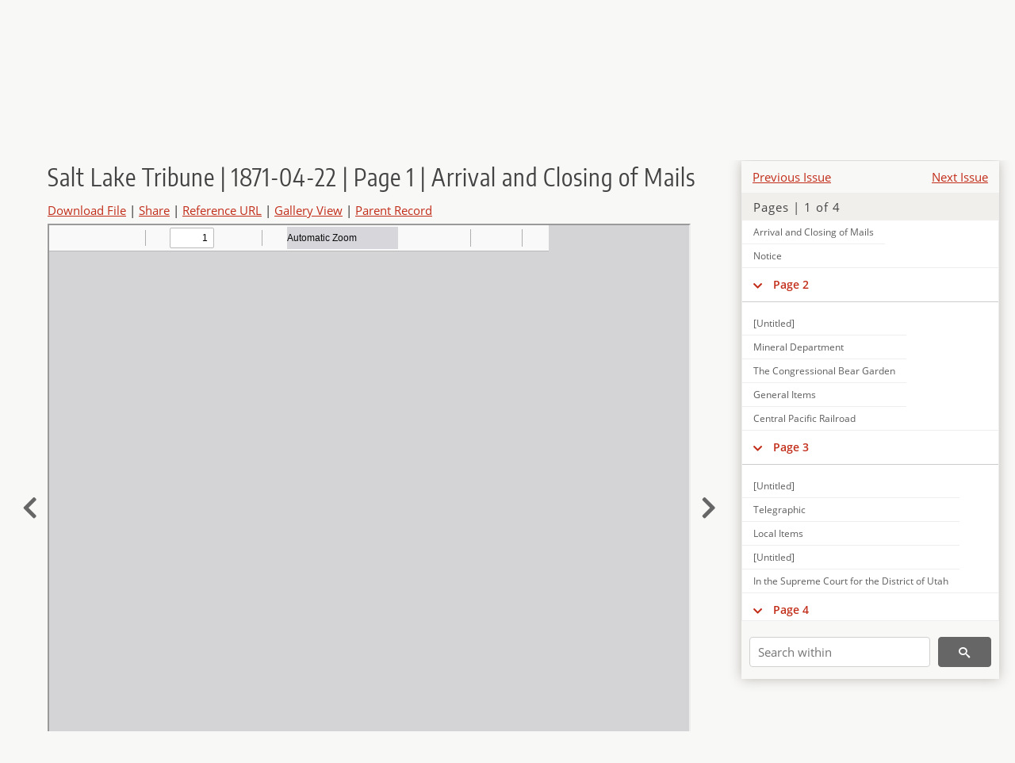

--- FILE ---
content_type: text/html; charset=UTF-8
request_url: https://newspapers.lib.utah.edu/ark:/87278/s62j7mjx/12868302
body_size: 4901
content:
<!doctype html>
<html lang="en">
	<head>
		<meta charset="utf-8">
		<meta name="viewport" content="width=device-width, initial-scale=1, shrink-to-fit=no">
		<title>Salt Lake Tribune | 1871-04-22 | Page 1 | Arrival and Closing of Mails |  | Utah Digital Newspapers</title>
		<meta property="og:image" content="https://newspapers.lib.utah.edu/thumb?id=12868302" />
		<meta property="og:title" content="Salt Lake Tribune | 1871-04-22 | Page 1 | Arrival and Closing of Mails" />
		<meta property="og:type" content="article" />
		<meta property="og:url" content="https://newspapers.lib.utah.edu/details?id=12868302" />
		<link rel="shortcut icon" type="image/png" href="/favicon.png" />
		<link rel="stylesheet" type="text/css" href="/css/normalize.min.css?v=1">
		<link rel="stylesheet" type="text/css" href="/css/skeleton.min.css?v=1">
		<link rel="stylesheet" type="text/css" href="/css/icons.css?v=2">
		<link rel="stylesheet" type="text/css" href="/css/main.css?v=45">
		<link rel="stylesheet" type="text/css" href="/css/imagezoom.css?v=3">
		<link rel="stylesheet" type="text/css" href="/css/carousel.css?v=2">
		<link rel="stylesheet" type="text/css" href="/css/fonts.css?v=1">
		<link rel='stylesheet' type='text/css' href='/themes/udn/custom.css?v=1'>
<script src='/js/main.js?v=9'></script><script src='/js/details.js?v=1'></script>
		<script>
			var _paq = window._paq = window._paq || [];
			_paq.push(['setCustomDimension', 1, 'Salt Lake Tribune']);
			_paq.push(['setCustomDimension', 2, '12868302']);
			_paq.push(["setDocumentTitle", document.domain + "/" + document.title]);
			_paq.push(['setDownloadClasses', 'download']);
			_paq.push(['trackPageView']);
			_paq.push(['enableLinkTracking']);
			(function() {
				var u="https://analytics.lib.utah.edu/";
				_paq.push(['setTrackerUrl', u+'matomo.php']);
				_paq.push(['setSiteId', '30']);
				var d=document, g=d.createElement('script'), s=d.getElementsByTagName('script')[0];
				g.async=true; g.defer=true; g.src=u+'matomo.js'; s.parentNode.insertBefore(g,s);
			})();

		</script>
		<noscript><p><img src="https://analytics.lib.utah.edu/matomo.php?idsite=30&amp;rec=1" style="border:0;" alt="" /></p></noscript>
		<script>log_stat({record_id:"12868302",record_ie:"12868288",record_setname:"Salt Lake Tribune",record_title:"Salt Lake Tribune | 1871-04-22 | Page 1 | Arrival and Closing of Mails",record_creator:"",type:"1",});</script>
	</head>
	<body>
		<div class="header">
			<div class="nav">
				<div class="container-fluid">
					<ul class="main-nav">
<li><a href="/" >Home</a></li><li><a href="/browse" >Browse</a></li><li><a href="https://forms.lib.utah.edu/udn-contacts/" target="_blank">Contact Us</a></li><li><a href="https://lib.utah.edu/services/digital-library/index.php#tab7" target="_blank">Harmful Language Statement</a></li><li class="link_right"><a href="/login">Log in</a></li>					</ul>
				</div>
			</div>
		</div>
		<div class="main-header">
			<div class="container-fluid">
				<div>

	<div class='collection-wrap'>
		<a href='/' class='collection-logo'><img src='/themes/udn/title_black.svg' alt='logo'/></a>
		<span class='collection-name udn'><a class="title_link" href="/search?facet_paper=%22Salt+Lake+Tribune%22&facet_type=%22issue%22">Salt Lake Tribune</a></span>
	</div>
				</div>
			</div>
		</div>
		<form action="/search" id="form_search" method="GET">
		<script>
		var search_defaults = {
			page       : 1,
			gallery    : 0,
			embargoed  : 0,
			q          : "",
			sq         : "",
			year_start : "",
			year_end   : "",
			rows       : 25,
			sort       : "date_tdt asc,parent_i asc,page_i asc,article_title_t asc",
			fd         : "paper_t,date_tdt,page_i,article_title_t,type_t",
		};
		</script>
		<script src="/js/search.js?v=11"></script>
		<div class="main-search">
			<div class="container-fluid">
<div class='main-search-input'><input id='search_box' type='text' name='q' placeholder='Search' value=''/><input type='hidden' name='sq' value=''/><input type='hidden' name='fd' value='paper_t,date_tdt,page_i,article_title_t,type_t'/><input type='hidden' name='rows' value='25'/><input type='hidden' name='sort' value='date_tdt asc,parent_i asc,page_i asc,article_title_t asc'/><input type='hidden' name='page' value='1'/><input type='hidden' name='gallery' value='0'/><input type='hidden' name='embargoed' value='0'/><input type='hidden' name='year_start' value=''/><input type='hidden' name='year_end' value=''/><button type='submit' class='submit-btn' title='Search' onclick='return before_search()'><i class='icon-search'></i></button><span class='advanced_search'><a href='/search/advanced'>Advanced Search</a></span></div>			</div>
		</div>
		</form>
<div class='container-fluid'><div class='page record'><div id='contents'><div style='height: 40px'><div class='previous-issue'><a href='/details?id=12867949'>Previous Issue</a></div><div class='next-issue'><a href='/details?id=12868675'>Next Issue</a></div></div>
		<div class='panel panel-default contents-filter'>
			<h5 class='panel-title contents-header'>Pages | 1 of 4</h5>
			<div id='scroll-overflow'>
				<ul class='facet-values'>
	<li class='facet-label bigger'><a class='expand-icon' href='#' onclick="toggle_child(this, 'children_12868289'); return false;"><i class='icon-chevron-down'></i></a><a id='t_12868289' class='page-number' href='/details?id=12868289'>Page 1</a></li><li><div id='children_12868289'><ul><li><span class='facet-label indent'><a id='t_12868293' href='/details?id=12868293'>[Untitled]</a></span></li><li><span class='facet-label indent'><a id='t_12868294' href='/details?id=12868294'>[Untitled]</a></span></li><li><span class='facet-label indent'><a id='t_12868295' href='/details?id=12868295'>Telegraphic</a></span></li><li><span class='facet-label indent'><a id='t_12868296' href='/details?id=12868296'>Peace and War</a></span></li><li><span class='facet-label indent'><a id='t_12868297' href='/details?id=12868297'>News by Mail</a></span></li><li><span class='facet-label indent'><a id='t_12868298' href='/details?id=12868298'>The Growth of Public Credit</a></span></li><li><span class='facet-label indent'><a id='t_12868299' href='/details?id=12868299'>General Items</a></span></li><li><span class='facet-label indent'><a id='t_12868300' href='/details?id=12868300'>Narrow Gauge Railroad</a></span></li><li><span class='facet-label indent'><a id='t_12868301' href='/details?id=12868301'>Legal Notices</a></span></li><li><span class='facet-label indent'><a id='t_12868302' href='/details?id=12868302'>Arrival and Closing of Mails</a></span></li><li><span class='facet-label indent'><a id='t_12868303' href='/details?id=12868303'>Notice</a></span></li></ul></div></li><li class='facet-label bigger'><a class='expand-icon' href='#' onclick="toggle_child(this, 'children_12868290'); return false;"><i class='icon-chevron-down'></i></a><a id='t_12868290' class='page-number' href='/details?id=12868290'>Page 2</a></li><li><div id='children_12868290'><ul><li><span class='facet-label indent'><a id='t_12868304' href='/details?id=12868304'>[Untitled]</a></span></li><li><span class='facet-label indent'><a id='t_12868305' href='/details?id=12868305'>Mineral Department</a></span></li><li><span class='facet-label indent'><a id='t_12868306' href='/details?id=12868306'>The Congressional Bear Garden</a></span></li><li><span class='facet-label indent'><a id='t_12868307' href='/details?id=12868307'>General Items</a></span></li><li><span class='facet-label indent'><a id='t_12868308' href='/details?id=12868308'>Central Pacific Railroad</a></span></li></ul></div></li><li class='facet-label bigger'><a class='expand-icon' href='#' onclick="toggle_child(this, 'children_12868291'); return false;"><i class='icon-chevron-down'></i></a><a id='t_12868291' class='page-number' href='/details?id=12868291'>Page 3</a></li><li><div id='children_12868291'><ul><li><span class='facet-label indent'><a id='t_12868309' href='/details?id=12868309'>[Untitled]</a></span></li><li><span class='facet-label indent'><a id='t_12868310' href='/details?id=12868310'>Telegraphic</a></span></li><li><span class='facet-label indent'><a id='t_12868311' href='/details?id=12868311'>Local Items</a></span></li><li><span class='facet-label indent'><a id='t_12868312' href='/details?id=12868312'>[Untitled]</a></span></li><li><span class='facet-label indent'><a id='t_12868313' href='/details?id=12868313'>In the Supreme Court for the District of Utah</a></span></li></ul></div></li><li class='facet-label bigger'><a class='expand-icon' href='#' onclick="toggle_child(this, 'children_12868292'); return false;"><i class='icon-chevron-down'></i></a><a id='t_12868292' class='page-number' href='/details?id=12868292'>Page 4</a></li><li><div id='children_12868292'><ul><li><span class='facet-label indent'><a id='t_12868314' href='/details?id=12868314'>[Untitled]</a></span></li></ul></div></li>
				</ul>
			</div>
		</div>
	
		<form action='/search' method='GET'>
			<input type='text' name='q' placeholder='Search within' value=''/>
			<input type='hidden' name='parent_i' value='12868288'/>
			
			<button type='submit' class='submit-btn' title='Search'><i class='icon-search'></i></button>
		</form>
	</div><h4 id='title'>Salt Lake Tribune | 1871-04-22 | Page 1 | Arrival and Closing of Mails</h4><div class='links_container'><a href="/file?id=12868302" id="download" class="download" title="Download - 17.37K">Download File</a> | <a id='share' title='Share' onclick="return toggle('icon_links');">Share</a> | <a class='ref' href='#' title='Reference URL' onclick="toggle('permalink'); document.getElementById('permalink_url').select(); return false;">Reference URL</a> | <a href='/search?facet_type=%22page%22&gallery=1&rows=200&parent_i=12868288#g0' title='Gallery View' target='_blank'>Gallery View</a> | <a href='/details?id=12868288' title='Parent Record'>Parent Record</a><div id='icon_links'><div style='display:inline'><a href='https://www.facebook.com/sharer/sharer.php?u=https%3A%2F%2Fnewspapers.lib.utah.edu%2Fark%3A%2F87278%2Fs62j7mjx%2F12868302' onclick="window.open(this.href, 'icons_window','left=30,top=30,width=900,height=600,toolbar=0,resizable=1'); return false;"><img class='social_icon' alt='' src='/img/facebook.png'/></a></div><div style='display:inline'><a href='https://bsky.app/intent/compose?text=https%3A%2F%2Fnewspapers.lib.utah.edu%2Fark%3A%2F87278%2Fs62j7mjx%2F12868302' onclick="window.open(this.href, 'icons_window','left=30,top=30,width=900,height=600,toolbar=0,resizable=1'); return false;"><img class='social_icon' alt='' src='/img/bsky.png'/></a></div><div style='display:inline'><a href='http://www.reddit.com/submit?url=https%3A%2F%2Fnewspapers.lib.utah.edu%2Fark%3A%2F87278%2Fs62j7mjx%2F12868302' onclick="window.open(this.href, 'icons_window','left=30,top=30,width=900,height=600,toolbar=0,resizable=1'); return false;"><img class='social_icon' alt='' src='/img/reddit.png'/></a></div></div><div id='permalink'><input id='permalink_url' type='text' readonly='readonly' value='https://newspapers.lib.utah.edu/ark:/87278/s62j7mjx/12868302'></div></div><div style='display: table; position: relative; left: -32px'><div class='record_nav left'><a href="/details?id=12868301"><i class="icon-chevron-left larger"></i></a></div><div style='display: table-cell; width: 100%'><iframe src='/pdfjs-4.0.379/web/viewer.html?file=/udn_files/20/62/2062174e555c37fc43f8de33a250bf429f3470f8.pdf' style='width:100%' height='700' allowfullscreen='true'></iframe></div><div class='record_nav' style='padding-left: 17px;  '><a href="/details?id=12868303"><i class="icon-chevron-right larger"></i></a></div></div><div id='test'><table class='table table-bordered'>
		<tr>
			<td>Type</td>
			<td class='edit_12868288' data-field='type_t' data-edit='issue'>issue</td>
		</tr>
	
		<tr>
			<td>Date</td>
			<td  data-field='date_tdt' data-edit='1871-04-22T00:00:00Z'>1871-04-22</td>
		</tr>
	
		<tr>
			<td>Paper</td>
			<td class='edit_12868288' data-field='paper_t' data-edit='Salt Lake Tribune'>Salt Lake Tribune</td>
		</tr>
	
		<tr>
			<td>Language</td>
			<td class='edit_12868288' data-field='language_t' data-edit='eng'>eng</td>
		</tr>
	
		<tr>
			<td>City</td>
			<td class='edit_12868288' data-field='city_t' data-edit='Salt Lake City'>Salt Lake City</td>
		</tr>
	
		<tr>
			<td>County</td>
			<td class='edit_12868288' data-field='county_t' data-edit='Salt Lake'>Salt Lake</td>
		</tr>
	
		<tr>
			<td>Category</td>
			<td class='edit_12868288' data-field='category_t' data-edit='Anti-Latter Day Saints'>Anti-Latter Day Saints</td>
		</tr>
	
		<tr>
			<td>Rights</td>
			<td class='edit_12868288' data-field='rights_t' data-edit='No Copyright - United States (NoC-US)'>No Copyright - United States (NoC-US)</td>
		</tr>
	
		<tr>
			<td>Publisher</td>
			<td class='edit_12868288' data-field='publisher_t' data-edit='Digitized by J. Willard Marriott Library, University of Utah'>Digitized by J. Willard Marriott Library, University of Utah</td>
		</tr>
	
		<tr>
			<td>ARK</td>
			<td  data-field='ark_t' data-edit='ark:/87278/s62j7mjx'><a href='/ark:/87278/s62j7mjx'>ark:/87278/s62j7mjx</a></td>
		</tr>
	
	<tr>
		<td>Reference&nbsp;URL</td>
		<td><a href='https://newspapers.lib.utah.edu/ark:/87278/s62j7mjx'>https://newspapers.lib.utah.edu/ark:/87278/s62j7mjx</a></td>
	</tr>
</table><h4>Page Metadata</h4><table class='table table-bordered'>
		<tr>
			<td>Article&nbsp;Title</td>
			<td class='edit_12868302' data-field='article_title_t' data-edit='Arrival and Closing of Mails'>Arrival and Closing of Mails</td>
		</tr>
	
		<tr>
			<td>Type</td>
			<td class='edit_12868302' data-field='type_t' data-edit='article'>article</td>
		</tr>
	
		<tr>
			<td>Date</td>
			<td  data-field='date_tdt' data-edit='1871-04-22T00:00:00Z'>1871-04-22</td>
		</tr>
	
		<tr>
			<td>Paper</td>
			<td class='edit_12868302' data-field='paper_t' data-edit='Salt Lake Tribune'>Salt Lake Tribune</td>
		</tr>
	
		<tr>
			<td>Language</td>
			<td class='edit_12868302' data-field='language_t' data-edit='eng'>eng</td>
		</tr>
	
		<tr>
			<td>City</td>
			<td class='edit_12868302' data-field='city_t' data-edit='Salt Lake City'>Salt Lake City</td>
		</tr>
	
		<tr>
			<td>County</td>
			<td class='edit_12868302' data-field='county_t' data-edit='Salt Lake'>Salt Lake</td>
		</tr>
	
		<tr>
			<td>Category</td>
			<td class='edit_12868302' data-field='category_t' data-edit='Anti-Latter Day Saints'>Anti-Latter Day Saints</td>
		</tr>
	
		<tr>
			<td>Page</td>
			<td  data-field='page_i' data-edit='1'>1</td>
		</tr>
	
	<tr>
		<td>Reference&nbsp;URL</td>
		<td><a href='https://newspapers.lib.utah.edu/ark:/87278/s62j7mjx/12868302'>https://newspapers.lib.utah.edu/ark:/87278/s62j7mjx/12868302</a></td>
	</tr>
</table></div></div></div><script>var viewer = null;document.addEventListener('DOMContentLoaded', function() {
			let go_back = document.getElementById('go_back');
			if(go_back && history.length <= 1)
				go_back.style.display = 'none';
		
				let download_node = document.getElementById('download');
				if(download_node) {
					download_node.addEventListener('click', function() {
						log_stat({type:'3',record_ie:'12868288',record_id:'12868302'}, false);
					});
				}
			
			// Scroll to item in contents box
			let scroll_box = document.getElementById('scroll-overflow');
			let child_item = document.getElementById('t_12868302');
			if(scroll_box && child_item)
				scroll_box.scrollTop = child_item.offsetTop - scroll_box.offsetTop + scroll_box.scrollTop;

			let record_video = document.getElementById('record_video');
			let rebuild_button = document.getElementById('rebuild_button_12868302');
			if(record_video && rebuild_button) {
				let rebuild_text = 'set video thumbnail (';
				rebuild_button.value = rebuild_text + '00:00:00)';

				record_video.addEventListener('timeupdate', function(event) {
					rebuild_button.dataset.time = record_video.currentTime;

					var date = new Date(record_video.currentTime * 1000);
					time_value = date.toISOString().substr(11, 8);
					rebuild_button.value = rebuild_text + time_value + ')';
				});
			}
		
				let contents = document.getElementById('title');
				contents.scrollIntoView();
			});</script><footer>
	<div class="container">
		<div class="row">
			<div class="twelve columns"><img src="/img/footer_logo_uu.png" alt="Marriott Digital Library Logo"></div>
		</div>
		<div class="row footer-4-col">
			<div class="three columns">
				<p><a href="https://lib.utah.edu">J. Willard Marriott Library</a></p>
				<p class="address"><a href="https://goo.gl/maps/JeLmHFGW5Te2xVrR9"> 295 S 1500 E <br>SLC UT 84112-0860 </a></p>
				<p><a href="https://forms.lib.utah.edu/dl-feedback"><i class="icon-envelope"></i> Contact Us </a></p>
				<p><i class="icon-phone"></i> 801.581.8558</p>
				<p>FAX: 801.585.3464</p>
			</div>
			<div class="three columns">
				<h6>J. Willard Marriott Library</h6>
				<ul>
					<li><a href="https://lib.utah.edu/services/digital-library/">Digital Library Services</a></li>
					<li><a href="https://lib.utah.edu/collections/special-collections/">Special Collections</a></li>
					<li><a href="https://lib.utah.edu/research/copyright.php">Copyright Resources</a></li>
														</ul>
			</div>
			<div class="three columns">
				<h6>University of Utah Digital Projects</h6>
				<ul>
					<li><a href="https://collections.lib.utah.edu">Marriott Digital Library</a></li>
					<li><a href="https://newspapers.lib.utah.edu">Utah Digital Newspapers</a></li>
					<li><a href="https://exhibits.lib.utah.edu/s/home/page/home">Digital Exhibits</a></li>
					<li><a href="https://github.com/marriott-library/collections-as-data">Collections as Data</a></li>
					<li><a href="https://newsletter.lib.utah.edu/digital-library-news">Digital Library News</a></li>
					<li><a href="https://lib.utah.edu/digital-scholarship/">USpace Institutional Repository</a></li>
					<li><a href="https://hive.utah.edu">Hive Data Repository</a></li>
				</ul>
			</div>
			<div class="three columns">
				<h6>Related Digital Library Sites</h6>
				<ul>
					<li><a href="https://lib.utah.edu/services/digital-library/#tab5">Partner Institutions</a></li>
					<li><a href="https://mwdl.org">Mountain West Digital Library</a></li>
					<li><a href="https://dp.la">Digital Public Library of America</a></li>
				</ul>
			</div>
		</div>
		<div class="row sub-footer">
			<div class="four columns">
				<p>Copyright © J. Willard Marriott Library. All rights reserved.</p>
			</div>
			<div class="eight columns">
				<ul class="nav justify-content-end">
				<li class="nav-item"><a class="nav-link" href="http://www.utah.edu/privacy">Privacy</a>/</li>
				<li class="nav-item"><a class="nav-link" href="https://www.utah.edu/nondiscrimination/">Nondiscrimination &amp; Accessibility</a>/</li>
				<li class="nav-item"><a class="nav-link" href="https://safeu.utah.edu/">Safe U</a>/</li>
				<li class="nav-item"><a class="nav-link" href="http://www.utah.edu/disclaimer">Disclaimer</a>/</li>
				<li class="nav-item"><a class="nav-link" href="https://lib.utah.edu/info/policies.php">Policies</a></li>
				</ul>
			</div>
		</div>
	</div>
</footer>
	</body>
</html>
